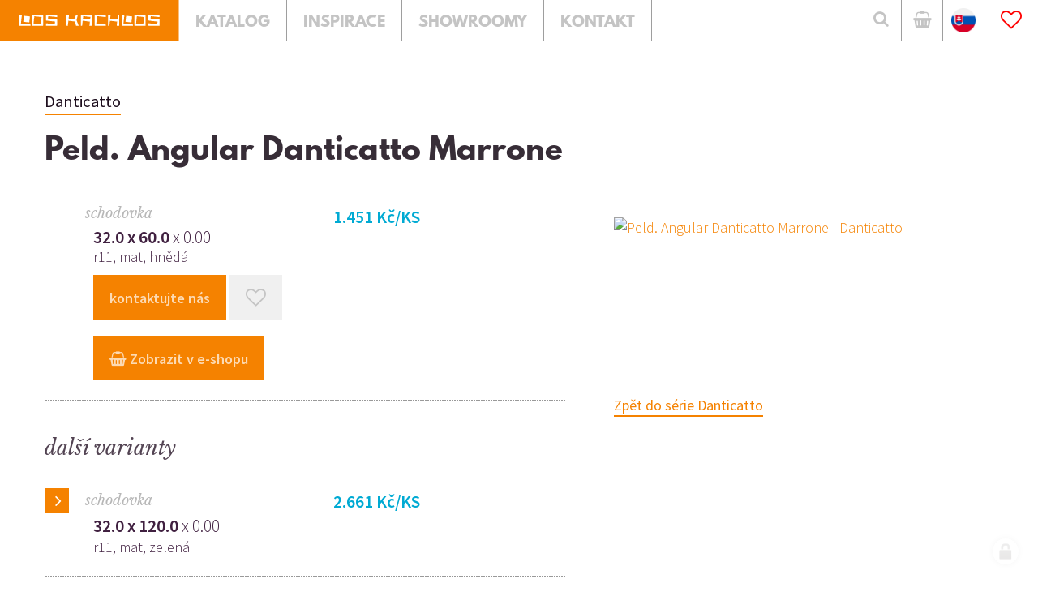

--- FILE ---
content_type: text/html; charset=utf-8
request_url: https://www.loskachlos.cz/peld-angular-d-anticatto-marrone-32x60
body_size: 12529
content:
<!doctype html><!-- icard: bootstraplayout3 -->
<!--[if lt IE 7 ]> <html class="ie6"> <![endif]-->
<!--[if IE 7 ]>    <html class="ie7"> <![endif]-->
<!--[if IE 8 ]>    <html class="ie8"> <![endif]-->
<!--[if IE 9 ]>    <html class="ie9"> <![endif]-->
<!--[if (gt IE 9)|!(IE)]><!--> <html lang="cs"> <!--<![endif]-->
<head>
    <meta charset="utf-8" />
    <meta http-equiv="Content-Type" content="text/html; charset=utf-8" />
    <meta name="generator" content="icard.cz platform | www.icard.cz | Bootstrap 3.3.2" />
    <link rel="alternate" href="https://www.loskachlos.cz/peld-angular-d-anticatto-marrone-32x60" hreflang="x-default" />
    <link rel="alternate" href="https://www.loskachlos.cz/peld-angular-d-anticatto-marrone-32x60" hreflang="cs" />
    <link rel="alternate" href="https://www.loskachlos.cz/sk/peld-angular-d-anticatto-marrone-32x60" hreflang="sk" />

    <title>Peld. Angular D'anticatto Marrone 32x60</title>
    <link rel="shortcut icon" href="https://www.loskachlos.cz/cardskins/bs3.loskachlos/favicon.ico" />
    <link rel="canonical" href="https://www.loskachlos.cz/peld-angular-d-anticatto-marrone-32x60" />
    <meta name="description" content="" />
    <meta name="keywords" content="dlažby, obklady, koupelny, retro, secese, patchwork, velké formáty, dlažba na terče, venkovní dlažby" />
    <meta property="og:title" content="Peld. Angular D'anticatto Marrone 32x60" />
    <meta property="og:type" content="website" />
    <meta property="og:description" content="" />
    <meta property="og:url" content="https://www.loskachlos.cz/peld-angular-d-anticatto-marrone-32x60" />
    <meta property="og:image" content="" />
    <script src="https://www.loskachlos.cz/js/icardcore.min.js"></script>
    <script src="https://www.loskachlos.cz/rfw/twitter.bootstrap/3.3.2/js/bootstrap.min.js"></script>
    <link href="https://www.loskachlos.cz/rfw/twitter.bootstrap/3.3.2/css/bootstrap.min.css" rel="stylesheet" />
    <link href="https://www.loskachlos.cz/rfw/twitter.bootstrap/3.3.2/icard.bootstrap.css" rel="stylesheet" />
    <meta name="viewport" content="width=device-width, initial-scale=1, maximum-scale=3" />
    <script type="text/javascript">head.ready(function() { head.test((head.browser.ie && parseFloat(head.browser.version) < 9),['https://www.loskachlos.cz/js/respond.min.js'],[],function() {});});</script>
    <link rel="stylesheet" href="https://www.loskachlos.cz/css/icardcore.min.css?20260128" />
    <script src="https://www.loskachlos.cz/js/vue/3.2.45/vue.prod.js"></script>
    <script src="https://www.loskachlos.cz/js/iconify/1.0.7/iconify-icon.min.js"></script>
    <meta name="p:domain_verify" content="5befdd39c90226a1c215210591366f10" />
<!-- Smartsupp Live Chat script -->

<script type="text/javascript">
var _smartsupp = _smartsupp || {};
_smartsupp.key = '86c73b28d4df7a672e6940609f1b9102d78ed735';
window.smartsupp||(function(d) {
  var s,c,o=smartsupp=function(){ o._.push(arguments)};o._=[];
  s=d.getElementsByTagName('script')[0];c=d.createElement('script');
  c.type='text/javascript';c.charset='utf-8';c.async=true;
  c.src='https://www.smartsuppchat.com/loader.js?';s.parentNode.insertBefore(c,s);
})(document);
</script>				<link rel="stylesheet" href="https://www.loskachlos.cz/cardskins/bs3.loskachlos/_layout_detailPrvku/default.css" />

    <link rel="stylesheet" href="https://www.loskachlos.cz/cardskins/bs3.loskachlos/template.css?20260128" />
    

    <!-- STYLES --->
<link rel="stylesheet" type="text/css" media="screen" href="https://www.loskachlos.cz/cardskins/bs3.loskachlos/_temp/cssloader-42f7678a6c4e.css?1602846778" id="tempcss" />
    <script>window.dataLayer = window.dataLayer || [];</script>
<!-- head codes start -->
    <!-- google_consentv2 -->
    <script>
function gtag() { dataLayer.push(arguments); }

function _gtagConsentSet() {
    gtag('consent', 'default', { 'ad_storage': 'denied','ad_user_data': 'denied','ad_personalization': 'denied','analytics_storage': 'denied' });
    let cookieName = 'cc_cookie21';
    let cookieRegex = new RegExp("(?:^|; )" + cookieName.replace(/([\.$?*|{}\(\)\[\]\\\/\+^])/g, '\\$1') + "=([^;]*)");
    let matches = document.cookie.match(cookieRegex);
    const cookieValue = matches ? decodeURIComponent(matches[1]) : undefined;

    if (cookieValue) {
        try {
            const levels = JSON.parse(cookieValue).level;
            const settings = {
                'ad_storage': levels.includes('targeting') ? 'granted' : 'denied',
                'ad_user_data': levels.includes('targeting') ? 'granted' : 'denied',
                'ad_personalization': levels.includes('targeting') ? 'granted' : 'denied',
                'analytics_storage': levels.includes('analytics') ? 'granted' : 'denied'
            };
            gtag('consent', 'update', settings);
        } catch (e) {
            console.error('Error parsing consent data:', e);
        }
    }
}

_gtagConsentSet();
</script>
    <!-- gtm_core -->
    <!-- Google Tag Manager -->
<script type="text/javascript">(function(w,d,s,l,i){ w[l]=w[l]||[];w[l].push({ 'gtm.start':
new Date().getTime(),event:'gtm.js'});var f=d.getElementsByTagName(s)[0],
j=d.createElement(s),dl=l!='dataLayer'?'&l='+l:'';j.async=true;j.src=
'https://www.googletagmanager.com/gtm.js?id='+i+dl;f.parentNode.insertBefore(j,f);
})(window,document,'script','dataLayer','GTM-528VZJJ');</script>
<!-- End Google Tag Manager -->
<!-- head codes end --></head>
<body data-lang="cs" class="page-2 page-339 page-340 page-3 page-2166 " id="page-2166" >
<!-- body codes start -->
    <!-- gtm_body -->
    <!-- Google Tag Manager (noscript) -->
<noscript><iframe src="https://www.googletagmanager.com/ns.html?id=GTM-528VZJJ"
height="0" width="0" style="display:none;visibility:hidden"></iframe></noscript>
<!-- End Google Tag Manager (noscript) -->
<!-- body codes end -->
<div id="wrapper" class="core-layout">

<!-- Google Tag Manager (noscript) -->
<noscript><iframe src="https://www.googletagmanager.com/ns.html?id=GTM-528VZJJ"
height="0" width="0" style="display:none;visibility:hidden"></iframe></noscript>
<!-- End Google Tag Manager (noscript) -->
<header id="header">
	<div id="top-panel">
		<div class="core-row" data-flex="center">
			<div class="logo">
				<a href="/"><img src="https://www.loskachlos.cz/cardskins/bs3.loskachlos/img/logo_loskachlos.svg" alt="Los Kachlos" /></a>
			</div>
			<div class="core-row header-nav">
				<div class="nav-item">
					<a  href="/obklady-a-dlazby"><div class="nav-link">Katalog</div></a>
				</div>
				<div class="nav-item">
					<a  href="/inspirace"><div class="nav-link">Inspirace</div></a>
				</div>
				<div class="nav-item">
					<a  href="/showroomy"><div class="nav-link">Showroomy</div></a>
				</div>
				<div class="nav-item">
					<a  href="/kontakt"><div class="nav-link">Kontakt</div></a>
				</div>
			</div>

			<div class="core-col header-separator"></div>

			<div class="search">
				<button id="btn-open-search" class="btn btn--open-search" type="submit">
	                <i class="fa fa-search"></i>
	            </button>
			</div>
			<div class="eshop">
				<div class="core-relative core-row eshop-inner" data-flex="center end">
					<a href="https://eshop.loskachlos.cz/" class="eshop-button" target="_blank"><i class="fa fa-shopping-basket"></i></a>
				</div>
			</div>
			<div class="eshop">
				<div class="core-relative core-row eshop-inner" data-flex="center end">
					<a href="/sk/peld-angular-d-anticatto-marrone-32x60" class="eshop-button"><img src="https://www.loskachlos.cz/cardskins/bs3.loskachlos/img/flagsk.png" width="30" /></a>
				</div>
			</div>
			<div class="favs">
				<div class="core-relative core-row favs-inner" data-flex="center end">

<a href="/oblibene" id="componentLKFavoritesBtnHeader_favhead">
    <i class="fa fa-heart-o fav-active"></i>
</a>
<style>
    .fav-active { color:red }
    .useraccbtn { border:none; background:transparent;margin-right:15px}
    .dropdown-menu.usermenu { left:auto; right:0 }
</style>				</div>
			</div>
		</div>
	</div>
</header>

<div id="search-overlay" class="core-theme-dark">
	<div class="core-row overlay-inner" data-flex="center">
		<button id="btn-close-search" class="btn btn--close-search" aria-label="Close searching"><i class="fa fa-close"></i></button>
		<div class="form-wrapper">
			<div class="sh1">Vyhledávání na webu</div>
			<form method="get" action="/vyhledavani">
				<div class="core-row">
					<div class="core-col">
						<input type="text" class="core-col form-control" id="search" placeholder="VYHLEDAT" name="q" data-search-autocomplete="/loskachlos.search/default/peld-angular-d-anticatto-marrone-32x60?do=find" />
					</div>
					<div class="col-button">
						<button class="btn-search" type="submit">
		                    <i class="fa fa-search"></i>
		                </button>
					</div>
				</div>
			</form>
		</div>
	</div>
</div>

<script>
/* OPEN / CLOSE SEARCH FORM */
;(function(window) {

  'use strict';

  var bodyElement = document.getElementsByTagName("BODY")[0],
  	openCtrl = document.getElementById('btn-open-search'),
    closeCtrl = document.getElementById('btn-close-search'),
    menuContainer = document.querySelector('#search-overlay'),
    isOpen = false;

  function initSeachForm() {
    initSeachFormEvents();
  }

  function initSeachFormEvents() {

    $(openCtrl).click(showMenu);
    $(closeCtrl).click(hideMenu);

    $(document).keyup(function(ev) {
      if( ev.keyCode == 27 ) {
        hideMenu();
      }
    });

	$("#search-overlay").click(function(ev) {
		var target = $( ev.target );
		if (target.is('.overlay-inner')) {
			hideMenu();
		};
        //hideMenu();
    });
  }

  function showMenu() {
    if(!isOpen) {
      var me = $(menuContainer);
      var be = $(bodyElement);
      me.addClass('open');
      be.addClass('no-scroll');
      $("#search").focus();
      isOpen = true;
    }
  }

  function hideMenu() {
    if(isOpen) {
      var me = $(menuContainer);
      var be = $(bodyElement);
      me.removeClass('open');
      be.removeClass('no-scroll');
      isOpen = false;
    }
  }

  initSeachForm();

})(window);
</script>
	<section id="element-detail" class="element-detail core-theme-light">
		<div class="core-row">
			<div class="core-container">
				<div class="serie-title"><a href="d-anticatto" class="btn btn-simple">Danticatto</a></div>
				<h2 class="bottom-dotted" title="prvek číslo: 112115">Peld. Angular Danticatto Marrone</h2>
								<div class="core-row">
					<div class="core-col" data-flex="3/5" data-flex-sm="3/4">
						<ul class="variants">
							<li class="bottom-dotted">
								<div class="core-row variant-wrapper" data-flex="reverse">
									<div class="core-col" data-flex="1/2">
											<div class="price">1.451 Kč/KS</div>
										<div class="under-price"></div>
									</div>
									<div class="core-col" data-flex="1/2">
										<div class="prvek-type"><i>Schodovka</i></div>
										<div class="dimension"><strong>32.0 x 60.0</strong> x 0.00</div>
										<div class="under-dimension">R11, Mat, Hnědá</div>
										<div class="action-links">
											
											<button id="btn-show-contact" class="btn btn-find-out-more btn--open-contact"><span>kontaktujte nás</span></button>
																						<span class="light"><a class="btn btn-add-to-favs" id="componentLKFavoritesBtn_favadd" href="/peld-angular-d-anticatto-marrone-32x60?lKFavoritesBtn-favadd-val=2166&amp;do=lKFavoritesBtn-favadd-addFavorite">
    <span id="snippet-lKFavoritesBtn-favadd-favbtn"><i class="fa fa-heart-o"></i></span>
</a></span>
											
										</div>
																				<div class="action-links">
											<a rel="_blank" href="https://eshop.loskachlos.cz/katalog/zbozi/popis_zbozi.asp?klic_ma=112115.800" class="btn btn-find-out-more"><span><i class="fa fa-shopping-basket"></i> Zobrazit v e-shopu</span></a>
										</div>
										
									</div>
								</div>
							</li>
						</ul>
						<br />

						<div class="sh1">další varianty</div>
						<ul class="variants">
							<li class="bottom-dotted">
								<a href="peld-angular-d-anticatto-marrone-32x120" class="core-row btn btn-default variant-wrapper">
									<div class="core-col" data-flex="1/2">
										<div class="prvek-type"><i>Schodovka</i></div>
										<div class="dimension"><strong>32.0 x 120.0</strong> x 0.00</div>
										<div class="under-dimension">R11, Mat, Zelená</div>
									</div>
									<div class="core-col" data-flex="1/2">
										<div class="price">2.661 Kč/KS</div>
										<div class="under-price"></div>
									</div>
								</a>
							</li>
						</ul>
					</div>
					<div class="core-col core-row" data-flex="2/5 top gutter-l" data-flex-sm="1/4">
						<div class="image-thumb core-col" data-flex="1/1">
														<a href="http://via.placeholder.com/200x200?text=no+foto"><img src="http://via.placeholder.com/200x200?text=no+foto" alt="Peld. Angular Danticatto Marrone - Danticatto" /></a>
						</div>
						<div class="core-col" data-flex="1/1">
							<a href="d-anticatto" class="btn btn-simple">Zpět do série Danticatto</a>
						</div>
					</div>


				</div>

			</div>
					</div>
	</section>

	

    <div class="w-snippet" id="snippet-persistentWidget-pagefooter-widgetsnippet">
                    
<script src="/cardskins/bs3.loskachlos/templates/componentWidget/footer_5cols/default.js"></script>
	<section class="footer-5cols core-theme-grey">
		<div class="footer-wrapper">
			<div class="core-row footer-nav" data-flex="center">
				<div class="core-col nav-wrapper">
					<div class="nav-item"><a href="/peld-angular-d-anticatto-marrone-32x60">Úvod</a></div>
					<div class="nav-item"><a href="/obklady-a-dlazby">Katalog</a></div>
					<div class="nav-item"><a href="/inspirace">Inspirace</a></div>
					<div class="nav-item"><a href="/showroomy">Showroomy</a></div>
					<div class="nav-item"><a href="/kontakt">Kontakt</a></div>
				</div>
				<div class="social-icons">
					<div class="icons-wrapper">
						<a target="_blank" href="https://www.facebook.com/Los-Kachlos-104738135939/"><i class="fa fa-facebook"></i></a>
						<a target="_blank" href="https://cz.pinterest.com/loskachlos1261/"><i class="fa fa-pinterest-p"></i></a>
						<a target="_blank" href="https://www.instagram.com/loskachloscz/"><i class="fa fa-instagram"></i></a>
					</div>
				</div>
			</div>
			<div class="footer-content">
				<div class="core-row content-wrapper">
					<div class="col-catalogs">
						<h5 class="footer-title"><i class="fa fa-file-pdf-o"></i> Katalogy</h5>

<div id="snippet-persistentWidget-pagefooter-html-contentCatalogscs-htmlinline">
    

<div class="componentHtmlInlineBlock  component-item" id="componentHtmlInlineBlock_contentCatalogscs"><ul><li><a href="/katalogy-ke-stazeni">ke stažení zde</a></li></ul></div>

</div>											</div>
					<div class="core-col col-most-searched">
						<h5 class="footer-title">Nejčastěji hledané</h5>

<div id="snippet-persistentWidget-pagefooter-html-contentMostSearchedcs-htmlinline">
    

<div class="componentHtmlInlineBlock  component-item" id="componentHtmlInlineBlock_contentMostSearchedcs"><ul><li><a href="https://www.loskachlos.cz/proc-je-dlazba-tech-land-nas-bestseller-prozradime-vam-duvody" target="_blank" rel="noreferrer noopener">dlažba Tech Land</a></li><li><a href="https://eshop.loskachlos.cz/katalog/zbozi/katalog.asp?skup=901" target="_blank" rel="noreferrer noopener">retro dlažby AKCE</a></li><li><a href="https://www.loskachlos.cz/zinc" target="_blank" rel="noreferrer noopener">dlažba Zinc Apavisa</a></li><li><a href="https://eshop.loskachlos.cz/katalog/zbozi/katalog.asp?skup=60" target="_blank" rel="noreferrer noopener">obklady do kuchyně AKCE</a></li><li><a href="https://www.loskachlos.cz/obklady-a-dlazby?lf=LK_ID_SUBT%3A14" target="_blank" rel="noreferrer noopener">dlažby hexagon AKCE</a><br /></li></ul></div>

</div>											</div>
					<div class="core-col col-information">
						<h5 class="footer-title">E-SHOP</h5>

<div id="snippet-persistentWidget-pagefooter-html-contentInformationcs-htmlinline">
    

<div class="componentHtmlInlineBlock  component-item" id="componentHtmlInlineBlock_contentInformationcs"><ul><li><a href="https://eshop.loskachlos.cz/katalog/zbozi/katalog.asp?skup=40" target="_blank" rel="noreferrer noopener">TOP nabídka </a></li><li><a href="https://eshop.loskachlos.cz/katalog/zbozi/katalog.asp?skup=11" target="_blank" rel="noreferrer noopener">retro</a></li><li><a href="https://eshop.loskachlos.cz/katalog/zbozi/katalog.asp?skup=10" target="_blank" rel="noreferrer noopener">koupelny</a></li><li><a href="https://eshop.loskachlos.cz/katalog/zbozi/katalog.asp?skup=12" target="_blank" rel="noreferrer noopener">dlažby</a></li><li><a href="https://eshop.loskachlos.cz/katalog/zbozi/katalog.asp?skup=90" target="_blank" rel="noreferrer noopener">dlažby a obklady AKCE</a></li></ul></div>

</div>											</div>
					<div class="col-infonumber">
						<h5 class="footer-title">Infolinka</h5>

<div id="snippet-persistentWidget-pagefooter-html-contentInfoNumbercs-htmlinline">
    

<div class="componentHtmlInlineBlock  component-item" id="componentHtmlInlineBlock_contentInfoNumbercs"><ul><li><a href="tel:+4202808602555444">+420 602 555 444</a></li><li><a href="mailto:kontakt@loskachlos.cz">kontakt@loskachlos.cz</a></li></ul></div>

</div>											</div>
					<div class="col-projectnumber">
						<h5 class="footer-title">Projekty</h5>

<div id="snippet-persistentWidget-pagefooter-html-contentProjectNumbercs-htmlinline">
    

<div class="componentHtmlInlineBlock  component-item" id="componentHtmlInlineBlock_contentProjectNumbercs"><ul><li><a href='tel:+420724080020'>+420 724 080 020</a></li><li><a href='mailto:projekt@loskachlos.cz'>projekt@loskachlos.cz</a></li></ul></div>

</div>											</div>
					<div class="col-wholesale">
						<h5 class="footer-title">Velkoobchod</h5>

<div id="snippet-persistentWidget-pagefooter-html-contentWholeSalecs-htmlinline">
    

<div class="componentHtmlInlineBlock  component-item" id="componentHtmlInlineBlock_contentWholeSalecs"><ul><li><a href='http://loskachlos.ibyznys.cz/autorizace/prihlaseni/logon.asp'>objednávky</a></li></ul></div>

</div>											</div>
				</div>
			</div>
			<div class="footer-copyright">
				<div class="core-row">
					<div class="core-col copyright-left" data-flex="1/3" data-flex-sm="1/1">

<div id="snippet-persistentWidget-pagefooter-htmlInlineBlock-copyrightLeftpagefooter_1-htmlinline">
    

<div class="componentHtmlInlineBlock  component-item" id="componentHtmlInlineBlock_copyrightLeftpagefooter_1">© copyright Los Kachlos s.r.o.</div>

</div>					</div>
					<div class="core-col copyright-left" data-flex="1/3" data-flex-sm="1/1">
    <div class="w-snippet" id="snippet-persistentWidget-pagefooter-persistentWidget-rvar-widgetsnippet">
                    
koupelny a dlažby ve městech Cheb, Kolín, Písek


    </div>
    					</div>
					<div class="core-col copyright-right" data-flex="1/3" data-flex-sm="1/1">
						<div>design by Bob Stránský <span class="separator">|</span> web by <a href='http://icard.cz' target='_blank' title='Webdesign, Marketing, Multimédia - iCard.cz'>iCard.cz</a></div>
					</div>
				</div>
			</div>
		</div>
	</section>



    </div>
    
    <div class="w-snippet" id="snippet-persistentWidget-sideContact-widgetsnippet">
                    


<script src="/cardskins/bs3.loskachlos/templates/componentWidget/dev_sideContact/default.js"></script>
<div id="contact-panel-body" class="left core-theme-grey">

		<h2>Ozvěte se nám</h2>
	<p>
<div id="snippet-persistentWidget-sideContact-html-conttextcs-htmlinline">
    

<div class="componentHtmlInlineBlock  component-item" id="componentHtmlInlineBlock_conttextcs">Volejte na číslo <strong>+420 602 555 444</strong>, nebo napište zprávu.</div>

</div></p>

<div id="snippet-persistentWidget-sideContact-neonForm-contactFormcs-neonForm">
    

<div class="component-item componentNeonForm" id="componentNeonForm_contactFormcs">


    

<div class="component-item" id="componentNeonForm_contactFormcs">
    <div class="row">
        <div class="col-md-12">
            <div class="contact-form">
<form class="form form-signup" action="/peld-angular-d-anticatto-marrone-32x60?do=persistentWidget-sideContact-neonForm-contactFormcs-customizedForm-submit" method="post" id="frm-persistentWidget-sideContact-neonForm-contactFormcs-customizedForm">                    <div class="form-group">
<input class="form-control" placeholder="JMÉNO A PŘÍJMENÍ" type="text" name="firstname" id="frmcustomizedForm-firstname" value="" />                    </div>
                    <div class="form-group">
<input class="form-control" placeholder="EMAILOVÁ ADRESA" type="text" name="email" id="frmcustomizedForm-email" required="required" data-nette-rules='{op:&#39;:filled&#39;,msg:"Položka &#39;Email&#39; musí být vyplněna."},{op:&#39;:email&#39;,msg:"Email byl zadán v chybném formátu, zkontrolujte prosím políčko Email"}' value="" />                    </div>
                    <div class="form-group">
<input class="form-control" placeholder="TELEFON" type="text" name="phone" id="frmcustomizedForm-phone" value="" />                    </div>
                    <div class="form-group">
<select class="form-control" placeholder="KRAJ" name="region" id="frmcustomizedForm-region"><option value="">Vyberte kraj</option><option value="Hlavní město Praha">Hlavní město Praha</option><option value="Středočeský">Středočeský</option><option value="Jihočeský">Jihočeský</option><option value="Plzeňský">Plzeňský</option><option value="Karlovarský">Karlovarský</option><option value="Ústecký">Ústecký</option><option value="Liberecký">Liberecký</option><option value="Královéhradecký">Královéhradecký</option><option value="Pardubický">Pardubický</option><option value="Olomoucký">Olomoucký</option><option value="Moravskoslezský">Moravskoslezský</option><option value="Jihomoravský">Jihomoravský</option><option value="Vysočina">Vysočina</option><option value="Zlínský">Zlínský</option></select>                    </div>
                    <div class="form-group">
                        <textarea class="form-control" placeholder="VAŠE ZPRÁVA" cols="40" rows="10" name="message" id="frmcustomizedForm-message" required="required" data-nette-rules='{op:&#39;:filled&#39;,msg:"Položka &#39;Zpráva&#39; musí být vyplněna."}'>Dobrý den, mám zájem o více informací k prvku 'Peld. Angular Danticatto Marrone 32x60'.</textarea>
                                                
                    </div>
                    <div class="gdpr-checkbox">
<input class="checkbox" type="checkbox" name="gdpr_agreement" id="frmcustomizedForm-gdpr_agreement" /><label for="frmcustomizedForm-gdpr_agreement"><span>Souhlasím se  zpracováním osobních údajů</span></label>                    </div>
<input class="btn btn-primary" type="submit" name="send" id="frmcustomizedForm-send" value="ODESLAT" /><div><input type="hidden" data-secure="59846" name="formhash" id="frmcustomizedForm-formhash" value="0" /><input type="hidden" name="formcreated" id="frmcustomizedForm-formcreated" value="icdaedahaj" /></div>
</form>
            </div>    
        </div>
    </div>
</div>

<style>
.gdpr-checkbox {  padding: 20px 0 30px; }
.gdpr-checkbox .checkbox { display: inline-block; margin: 0 5px; }
</style>        <script>$(function() { $("#componentNeonForm_contactFormcs input[name=formhash]").val(parseInt($("#componentNeonForm_contactFormcs input[name=formhash]").data("secure"))*3); });</script>
    </div>
</div>
		<button id="btn-close-contact" class="btn btn--close-contact" aria-label="Close menu"><i class="la la-close"></i></button>
</div>



    </div>
    

<style>
.widgetMenu {
    left: 0px !important;
}
</style>
</div>
<link rel="stylesheet" href="https://www.loskachlos.cz/cardskins/bs3.loskachlos/js/mlens.css" />
<script src="https://www.loskachlos.cz/cardskins/bs3.loskachlos/js/mlens.js"></script>
<script>
head.ready(function() {

  $('a.scrollTo[href*="#"]:not([href="#"])').click(function() {
      if (location.pathname.replace(/^\//,'') == this.pathname.replace(/^\//,'') && location.hostname == this.hostname) {
        var target = $(this.hash);
        target = target.length ? target : $('[name=' + this.hash.slice(1) +']');
        if (target.length) {
          $('html, body').animate({
            scrollTop: target.offset().top - 0
          }, 1000);
          return false;
        }
      }
    });
 
});
</script>
<script>
  var activeAnchor = "";
  head.ready(function() {
        $("[data-search-autocomplete]").autocomplete({
        source: $("[data-search-autocomplete]").data('search-autocomplete'),//"\/loskachlos.search\/default\/peld-angular-d-anticatto-marrone-32x60?do=find",
        minLength: 2,
        select: function(event, ui) {
          var url = ui.item.id;
          if(url != '') {
            location.href = url;
          }
        },
        html: true, 
        open: function(event, ui) {
          $(".ui-autocomplete").css("z-index", 1000);
         // console.log($(this).data('search-source'));
        }
      })
        .autocomplete( "instance" )._renderItem = function( ul, item ) {
        return $( "<li><div class='core-row search-item' data-flex='center'><div class='search-item-image' data-ratio='1:1' data-objectfit='cover'><img src='"+item.img+"'></div><div class='core-col'><div class='search-item-info'><strong>"+item.value+"</strong><br>"+item.label+"</div></div></div></li>" ).appendTo( ul );
      };
  });
</script>

<script type="text/javascript" src="https://c.seznam.cz/js/rc.js"></script>
<script>
  var retargetingConf = {
    rtgId: 1095228
  };
  if (window.rc && window.rc.retargetingHit) {
    window.rc.retargetingHit(retargetingConf);
  }
</script>

<script type="text/javascript">
    window.smartlook||(function(d) {
    var o=smartlook=function(){ o.api.push(arguments)},h=d.getElementsByTagName('head')[0];
    var c=d.createElement('script');o.api=new Array();c.async=true;c.type='text/javascript';
    c.charset='utf-8';c.src='https://rec.smartlook.com/recorder.js';h.appendChild(c);
    })(document);
    smartlook('init', '53f34304db9a3ea51809d6635a5dfbefa8860d17');
</script>

    <!-- 1769569290 -->

    <!-- JAVASCRIPTS LOADER START 1769569290 -->
<div id="snippet--js"></div>    <!-- JAVASCRIPTS LOADER END -->


    <div class="loginpanel">
            <a rel="nofollow" class="icardloginbtn" title="Přihlásit se do administrace" href="/auth/login/peld-angular-d-anticatto-marrone-32x60?backlink=peld-angular-d-anticatto-marrone-32x60"></a>
    </div>

        <!--[if lte IE 6]>
    <div id="ie-message">
      POZOR! používáte zastaralý internetový prohlížeč! Z bezpečnostních důvodů je nutné jej aktualizovat na novější <a href="https://windows.microsoft.com/cs-cz/internet-explorer/download-ie" target="_new">IE</a>, <a href="https://www.getfirefox.com" target="_new">Firefox</a> nebo <a href="https://www.google.com/intl/cs/chrome/" target="_new">Chrome</a>.
    </div>
    <![endif]-->
    <!-- ADDITIONAL --><div id="snippet--additionalContent"></div>
<link rel="stylesheet" href="/cookie/ob/cookieconsent.min.css" media="print" onload="this.media='all'" />
<script defer src="/cookie/ob/cookieconsent.js?v21"></script>
<div id="cm-cookie-change">
    <a data-cc="c-settings"><span>Změnit nastavení cookies</span></a>
</div>
<style>
#cm-cookie-change {
    background-color: #fff;
    color:#333;
    text-align: center;
    font-size:14px;
    padding: 10px;
    cursor: pointer;
}
</style>
<script>
    const cookieConsentStat = false;
</script>
<script>
        function gtag() { dataLayer.push(arguments); }

        const _CookieConsentCookieName = 'cc_cookie21';
        // obtain plugin
        var cc = '';
        window.addEventListener('load', function(){

            // obtain plugin
            cc = initCookieConsent();

            // run plugin with your configuration
            cc.run({
                current_lang: 'cs',
                autoclear_cookies: true,                   // default: false
                page_scripts: true,                        // default: false

                // mode: 'opt-in'                          // default: 'opt-in'; value: 'opt-in' or 'opt-out'
                delay: 2000,                               // default: 0
                auto_language: 'document',                      // default: null; could also be 'browser' or 'document'
                // autorun: true,                          // default: true
                force_consent: false,                   // default: false
                // hide_from_bots: true,                   // default: true
                // remove_cookie_tables: false             // default: false
                cookie_name: _CookieConsentCookieName,               // default: 'cc_cookie'
                cookie_expiration: 30,                 // default: 182 (days)
                // cookie_necessary_only_expiration: 182   // default: disabled
                // cookie_domain: location.hostname,       // default: current domain
                // cookie_path: '/',                       // default: root
                // cookie_same_site: 'Lax',                // default: 'Lax'
                // use_rfc_cookie: false,                  // default: false
                // revision: 0,                            // default: 0
                gui_options: {
                    consent_modal: {
                        layout: 'bar',                    // box,cloud,bar
                        position: 'bottom center',          // bottom,middle,top + left,right,center
                        transition: 'zoom'                 // zoom,slide
                    },
                    settings_modal: {
                        layout: 'box',                      // box,bar
                        position: 'left',                   // right,left (available only if bar layout selected)
                        transition: 'slide'                 // zoom,slide
                    }
                },
                onFirstAction: function(user_preferences, cookie){
                    // callback triggered only once on the first accept/reject action
                    const settings = {
                        'ad_storage': (cookie.categories.includes('targeting') ? 'granted' : 'denied'),
                        'ad_user_data': (cookie.categories.includes('targeting') ? 'granted' : 'denied'),
                        'ad_personalization': (cookie.categories.includes('targeting') ? 'granted' : 'denied'),
                        'analytics_storage': (cookie.categories.includes('analytics') ? 'granted' : 'denied')
                    };
                    gtag('consent', 'update', settings);
                    if (cookieConsentStat) {
                        fetch('/cookie/hit.php', {
                            method: 'POST',
                            headers: { 'Content-Type': 'application/json' },
                            body: JSON.stringify({ cookie: cookie, preferences: user_preferences })
                        });
                    }
                },

                onAccept: function (cookie) {

                },

                onChange: function (cookie, changed_categories) {
                    // callback triggered when user changes preferences after consent has already been given
                    const settings = {
                        'ad_storage': (cookie.categories.includes('targeting') ? 'granted' : 'denied'),
                        'ad_user_data': (cookie.categories.includes('targeting') ? 'granted' : 'denied'),
                        'ad_personalization': (cookie.categories.includes('targeting') ? 'granted' : 'denied'),
                        'analytics_storage': (cookie.categories.includes('analytics') ? 'granted' : 'denied')
                    };
                    gtag('consent', 'update', settings);

                    if (cookieConsentStat) {
                        fetch('/cookie/hit.php', {
                            method: 'POST',
                            headers: { 'Content-Type': 'application/json' },
                            body: JSON.stringify({ cookie: cookie, categories: changed_categories })
                        });
                    }
                },

                languages: {
                    'cs': {
                        consent_modal: {
                            title: 'Používáme cookies',
                            description: 'Tato stránka používá cookies, což jsou malé textové soubory, které se ukládají do vašeho zařízení při procházení těchto webových stránek. Tyto soubory slouží k různým účelům, jako například pro zapamatování vašich přihlašovacích údajů nebo pro zlepšení uživatelského zážitku na našich stránkách. Máte možnost změnit své nastavení a odmítnout některé typy cookies. <button type="button" data-cc="c-settings" class="cc-link">Upravit nastavení</button>',
                            primary_btn: {
                                text: 'Přijmout vše',
                                role: 'accept_all'              // 'accept_selected' or 'accept_all'
                            },
                            secondary_btn: {
                                text: 'Odmítnout vše',
                                role: 'accept_necessary'        // 'settings' or 'accept_necessary'
                            }
                        },
                        settings_modal: {
                            title: 'Nastavení cookies',
                            save_settings_btn: 'Uložit nastavení',
                            accept_all_btn: 'Přijmout vše',
                            reject_all_btn: 'Odmítnout vše',
                            close_btn_label: 'Zavřít',
                            cookie_table_headers: [
                                {col1: 'Název'},
                                {col2: 'Doména'},
                                {col3: 'Expirace'},
                                {col4: 'Popis'}
                            ],
                            blocks: [
                                {
                                    title: 'Používání cookies',
                                    description: 'Tato stránka používá cookies, což jsou malé textové soubory, které se ukládají do vašeho zařízení při procházení těchto webových stránek. Tyto soubory slouží k různým účelům, jako například pro zapamatování vašich přihlašovacích údajů nebo pro zlepšení uživatelského zážitku na našich stránkách. Máte možnost změnit své nastavení a odmítnout některé typy cookies.'
                                }, {
                                    title: 'Nezbytně nutné cookies',
                                    description: 'Tyto cookies zabezpečují správné fungování naší stránky, jedná se například o uživatelské nastavení stránky.',
                                    toggle: {
                                        value: 'necessary',
                                        enabled: true,
                                        readonly: true          // cookie categories with readonly=true are all treated as "necessary cookies"
                                    }
                                }, {
                                    title: 'Analytické cookies',
                                    description: 'Tyto cookies umožňují sledovat a zaznamenávat informace o tom, jak návštěvníci používají webové stránky. Informace o počtu návštěv, trvání návštěv, počtu stránek apod. Tato data nám pomáhají vylepšovat webové stránky tak, aby byly pro návštěvníky přínosnější a přitažlivější.',
                                    toggle: {
                                        value: 'analytics',     // your cookie category
                                        enabled: false,
                                        readonly: false
                                    },
                                    cookie_table: [             // list of all expected cookies
                                        {
                                            col1: '^_ga',       // match all cookies starting with "_ga"
                                            col2: `${window.location.hostname}`,
                                            col3: '2 roky',
                                            col4: '...',
                                            is_regex: true
                                        },
                                        {
                                            col1: '_gid',
                                            col2: `${window.location.hostname}`,
                                            col3: '1 den',
                                            col4: '...',
                                        },
                                    ]
                                }, {
                                    title: 'Marketingové cookies',
                                    description: 'Tyto cookies používáme k lepšímu cílení reklam a slouží také k vyhodnocení účinnosti reklamních kampaní.',
                                    toggle: {
                                        value: 'targeting',
                                        enabled: false,
                                        readonly: false
                                    },
                                    cookie_table: [             // list of all expected cookies
                                        {
                                            col1: '_fbp',       // match all cookies starting with "_ga"
                                            col2: `${window.location.hostname}`,
                                            col3: '2 roky',
                                            col4: '...',
                                            is_regex: true
                                        },
                                        {
                                            col1: '_fbc',
                                            col2: `${window.location.hostname}`,
                                            col3: '1 den',
                                            col4: '...',
                                        },
                                    ]
                                }
                            ]
                        }
                    },
                    'sk': {
                        consent_modal: {
                            title: 'Používame cookies',
                            description: 'Táto stránka používa cookies, čo sú malé textové súbory, ktoré sa ukladajú do vášho zariadenia pri prehliadaní týchto webových stránok. Tieto súbory slúžia na rôzne účely, ako napríklad na zapamätanie vašich prihlasovacích údajov alebo na zlepšenie užívateľského zážitku na našich stránkach. Máte možnosť zmeniť svoje nastavenia a odmietnuť niektoré typy cookies. <button type="button" data-cc="c-settings" class="cc-link">Vlastné nastavenie</button>',
                            primary_btn: {
                                text: 'Prijmúť všetko',
                                role: 'accept_all'              // 'accept_selected' or 'accept_all'
                            },
                            secondary_btn: {
                                text: 'Odmietnuť všetko',
                                role: 'accept_necessary'        // 'settings' or 'accept_necessary'
                            }
                        },
                        settings_modal: {
                            title: 'Nastavenie cookies',
                            save_settings_btn: 'Uložiť nastavenie',
                            accept_all_btn: 'Prijmúť všetko',
                            reject_all_btn: 'Odmietnuť všetko',
                            close_btn_label: 'Zavrieť',
                            cookie_table_headers: [
                                {col1: 'Názov'},
                                {col2: 'Doména'},
                                {col3: 'Expirácia'},
                                {col4: 'Popis'}
                            ],
                            blocks: [
                                {
                                    title: 'Používame cookies',
                                    description: 'Táto stránka používa cookies, čo sú malé textové súbory, ktoré sa ukladajú do vášho zariadenia pri prehliadaní týchto webových stránok. Tieto súbory slúžia na rôzne účely, ako napríklad na zapamätanie vašich prihlasovacích údajov alebo na zlepšenie užívateľského zážitku na našich stránkach. Máte možnosť zmeniť svoje nastavenia a odmietnuť niektoré typy cookies.'
                                }, {
                                    title: 'Nutné súbory cookies',
                                    description: 'Niektoré súbory cookie sú vyžadované, aby bola zabezpečená základná funkčnosť. Bez týchto cookies nebude web fungovať správne. V predvolenom nastavení sú povolené a nemôžu byť zakázané.',
                                    toggle: {
                                        value: 'necessary',
                                        enabled: true,
                                        readonly: true          // cookie categories with readonly=true are all treated as "necessary cookies"
                                    }
                                }, {
                                    title: 'Analytické cookies',
                                    description: 'Tieto cookies umožňujú sledovať a zaznamenávať informácie o tom, ako návštevníci používajú webové stránky. Informácie o počte návštev, trvaní návštev, počte stránok a pod. Tieto dáta nám pomáhajú vylepšovať webové stránky tak, aby boli pre návštevníkov prínosnejšie a príťažlivejšie.',
                                    toggle: {
                                        value: 'analytics',     // your cookie category
                                        enabled: false,
                                        readonly: false
                                    },
                                    cookie_table: [             // list of all expected cookies
                                        {
                                            col1: '^_ga',       // match all cookies starting with "_ga"
                                            col2: `${window.location.hostname}`,
                                            col3: '2 roky',
                                            col4: '...',
                                            is_regex: true
                                        },
                                        {
                                            col1: '_gid',
                                            col2: `${window.location.hostname}`,
                                            col3: '1 deň',
                                            col4: '...',
                                        },
                                    ]
                                }, {
                                    title: 'Marketingové cookies',
                                    description: 'Tieto cookies používame na lepšie zacielenie reklám a slúžia tiež na vyhodnotenie účinnosti reklamných kampaní.',
                                    toggle: {
                                        value: 'targeting',
                                        enabled: false,
                                        readonly: false
                                    },
                                    cookie_table: [             // list of all expected cookies
                                        {
                                            col1: '_fbp',       // match all cookies starting with "_ga"
                                            col2: `${window.location.hostname}`,
                                            col3: '2 roky',
                                            col4: '...',
                                            is_regex: true
                                        },
                                        {
                                            col1: '_fbc',
                                            col2: `${window.location.hostname}`,
                                            col3: '1 deň',
                                            col4: '...',
                                        },
                                    ]
                                }
                            ]
                        }
                    },
                    'en': {
                        consent_modal: {
                            title: 'We use cookies',
                            description: 'This site uses cookies, which are small text files that are stored on your device when you browse this website. These files are used for various purposes, such as to remember your login information or to improve the user experience on our site. You have the option to change your settings and refuse some types of cookies. <button type="button" data-cc="c-settings" class="cc-link">Edit Settings</button>',
                            primary_btn: {
                                text: 'Accept all',
                                role: 'accept_all'              // 'accept_selected' or 'accept_all'
                            },
                            secondary_btn: {
                                text: 'Reject all',
                                role: 'accept_necessary'        // 'settings' or 'accept_necessary'
                            }
                        },
                        settings_modal: {
                            title: 'Cookie preferences',
                            save_settings_btn: 'Save settings',
                            accept_all_btn: 'Accept all',
                            reject_all_btn: 'Reject all',
                            close_btn_label: 'Close',
                            cookie_table_headers: [
                                {col1: 'Name'},
                                {col2: 'Domain'},
                                {col3: 'Expiration'},
                                {col4: 'Description'}
                            ],
                            blocks: [
                                {
                                    title: 'We use cookies',
                                    description: 'This site uses cookies, which are small text files that are stored on your device when you browse this website. These files are used for various purposes, such as to remember your login information or to improve the user experience on our site. You have the option to change your settings and refuse some types of cookies.'
                                }, {
                                    title: 'Strictly necessary cookies',
                                    description: 'These cookies are essential for the proper functioning of my website. Without these cookies, the website would not work properly.',
                                    toggle: {
                                        value: 'necessary',
                                        enabled: true,
                                        readonly: true          // cookie categories with readonly=true are all treated as "necessary cookies"
                                    }
                                }, {
                                    title: 'Analytical cookies',
                                    description: 'These cookies are used to collect information about how visitors use my website. Information about the number of visits, the duration of visits, the number of pages and so on. This data helps us to improve the website so that it is more useful and attractive to visitors.',
                                    toggle: {
                                        value: 'analytics',     // your cookie category
                                        enabled: false,
                                        readonly: false
                                    },
                                    cookie_table: [             // list of all expected cookies
                                        {
                                            col1: '^_ga',       // match all cookies starting with "_ga"
                                            col2: `${window.location.hostname}`,
                                            col3: '2 years',
                                            col4: '...',
                                            is_regex: true
                                        },
                                        {
                                            col1: '_gid',
                                            col2: `${window.location.hostname}`,
                                            col3: '1 day',
                                            col4: '...',
                                        }
                                    ]
                                }, {
                                    title: 'Marketing cookies',
                                    description: 'These cookies are used to display personalized advertisements to visitors. These cookies are also used to evaluate the effectiveness of advertising campaigns.',
                                    toggle: {
                                        value: 'targeting',
                                        enabled: false,
                                        readonly: false
                                    },
                                    cookie_table: [             // list of all expected cookies
                                        {
                                            col1: '_fbp',       // match all cookies starting with "_ga"
                                            col2: `${window.location.hostname}`,
                                            col3: '2 years',
                                            col4: '...',
                                            is_regex: true
                                        },
                                        {
                                            col1: '_fbc',
                                            col2: `${window.location.hostname}`,
                                            col3: '1 day',
                                            col4: '...',
                                        },
                                    ]
                                }
                            ]
                        }
                    },
                    'hr': {
                        consent_modal: {
                            title: 'Koristimo kolačiće',
                            description: 'Ova stranica koristi kolačiće, koji su mali tekstualni datoteke koje se pohranjuju na vašem uređaju kada pregledate ovu web stranicu. Ove datoteke se koriste za različite svrhe, kao što su zapamćivanje vaših podataka za prijavu ili poboljšanje korisničkog iskustva na našoj stranici. Imate mogućnost promijeniti svoje postavke i odbiti neke vrste kolačića. <button type="button" data-cc="c-settings" class="cc-link">Uredi postavke</button>',
                            primary_btn: {
                                text: 'Prihvati sve',
                                role: 'accept_all'              // 'accept_selected' or 'accept_all'
                            },
                            secondary_btn: {
                                text: 'Odbij sve',
                                role: 'accept_necessary'        // 'settings' or 'accept_necessary'
                            }
                        },
                        settings_modal: {
                            title: 'Postavke kolačića',
                            save_settings_btn: 'Spremi postavke',
                            accept_all_btn: 'Prihvati sve',
                            reject_all_btn: 'Odbij sve',
                            close_btn_label: 'Zatvori',
                            cookie_table_headers: [
                                {col1: 'Naziv'},
                                {col2: 'Domena'},
                                {col3: 'Ističe'},
                                {col4: 'Opis'}
                            ],
                            blocks: [
                                {
                                    title: 'Koristimo kolačiće',
                                    description: 'Ova stranica koristi kolačiće, koji su mali tekstualni datoteke koje se pohranjuju na vašem uređaju kada pregledate ovu web stranicu. Ove datoteke se koriste za različite svrhe, kao što su zapamćivanje vaših podataka za prijavu ili poboljšanje korisničkog iskustva na našoj stranici. Imate mogućnost promijeniti svoje postavke i odbiti neke vrste kolačića.',
                                }, {
                                    title: 'Kolačići koji su nužni za rad stranice',
                                    description: 'Ovi kolačići su nužni za rad stranice i ne mogu se isključiti.',
                                    toggle: {
                                        value: 'necessary',
                                        enabled: true,
                                        readonly: true          // cookie categories with readonly=true are all treated as "necessary cookies"
                                    }
                                }, {
                                    title: 'Analitički kolačići',
                                    description: 'Ovi se kolačići koriste za prikupljanje informacija o tome kako posjetitelji koriste moju web stranicu. Podaci o broju posjeta, trajanju posjeta, broju stranica i sl. Ovi nam podaci pomažu poboljšati web stranicu kako bi bila korisnija i privlačnija posjetiteljima.',
                                    toggle: {
                                        value: 'analytics',     // your cookie category
                                        enabled: false,
                                        readonly: false
                                    },
                                    cookie_table: [             // list of all expected cookies
                                        {
                                            col1: '^_ga',       // match all cookies starting with "_ga"
                                            col2: `${window.location.hostname}`,
                                            col3: '2 years',
                                            col4: '...',
                                            is_regex: true
                                        },
                                        {
                                            col1: '_gid',
                                            col2: `${window.location.hostname}`,
                                            col3: '1 day',
                                            col4: '...',
                                        }
                                    ]
                                }, {
                                    title: 'Marketinški kolačići',
                                    description: 'Ovi se kolačići koriste za prikazivanje prilagođenih oglasa posjetiteljima. Ovi se kolačići također koriste za procjenu učinkovitosti reklamnih kampanja.',
                                    toggle: {
                                        value: 'targeting',
                                        enabled: false,
                                        readonly: false
                                    },
                                    cookie_table: [             // list of all expected cookies
                                        {
                                            col1: '_fbp',       // match all cookies starting with "_ga"
                                            col2: `${window.location.hostname}`,
                                            col3: '2 godine',
                                            col4: '...',
                                            is_regex: true
                                        },
                                        {
                                            col1: '_fbc',
                                            col2: `${window.location.hostname}`,
                                            col3: '1 dan',
                                            col4: '...',
                                        },
                                    ]
                                }
                            ]
                        }
                    },
                    'de': {
                        consent_modal: {
                            title: 'Wir verwenden Cookies',
                            description: 'Diese Website verwendet Cookies, die kleine Textdateien sind, die auf Ihrem Gerät gespeichert werden, wenn Sie diese Website besuchen. Diese Dateien werden für verschiedene Zwecke verwendet, z. B. um Ihre Anmeldeinformationen zu speichern oder um die Benutzererfahrung auf unserer Website zu verbessern. Sie haben die Möglichkeit, Ihre Einstellungen zu ändern und einige Arten von Cookies abzulehnen. <button type="button" data-cc="c-settings" class="cc-link">Einstellungen bearbeiten</button>',
                            primary_btn: {
                                text: 'Alle akzeptieren',
                                role: 'accept_all'              // 'accept_selected' or 'accept_all'
                            },
                            secondary_btn: {
                                text: 'Alle ablehnen',
                                role: 'accept_necessary'        // 'settings' or 'accept_necessary'
                            }
                        },
                        settings_modal: {
                            title: 'Cookie-Einstellungen',
                            save_settings_btn: 'Einstellungen speichern',
                            accept_all_btn: 'Alle akzeptieren',
                            reject_all_btn: 'Alle ablehnen',
                            close_btn_label: 'Schließen',
                            cookie_table_headers: [
                                {col1: 'Name'},
                                {col2: 'Domain'},
                                {col3: 'Ablaufdatum'},
                                {col4: 'Beschreibung'}
                            ],
                            blocks: [
                                {
                                    title: 'Wir verwenden Cookies',
                                    description: 'Diese Website verwendet Cookies, die kleine Textdateien sind, die auf Ihrem Gerät gespeichert werden, wenn Sie diese Website besuchen. Diese Dateien werden für verschiedene Zwecke verwendet, z. B. um Ihre Anmeldeinformationen zu speichern oder um die Benutzererfahrung auf unserer Website zu verbessern. Sie haben die Möglichkeit, Ihre Einstellungen zu ändern und einige Arten von Cookies abzulehnen.'
                                }, {
                                    title: 'Notwendige Cookies',
                                    description: 'Diese Cookies sind für die ordnungsgemäße Funktion meiner Website unerlässlich. Ohne diese Cookies würde die Website nicht ordnungsgemäß funktionieren.',
                                    toggle: {
                                        value: 'necessary',
                                        enabled: true,
                                        readonly: true          // cookie categories with readonly=true are all treated as "necessary cookies"
                                    }
                                }, {
                                    title: 'Analytische Cookies',
                                    description: 'Diese Cookies werden verwendet, um Informationen darüber zu sammeln, wie Besucher meine Website nutzen. Informationen über die Anzahl der Besuche, die Dauer der Besuche, die Anzahl der Seiten usw. Diese Daten helfen uns, die Website zu verbessern, damit sie für die Besucher nützlicher und attraktiver ist.',
                                    toggle: {
                                        value: 'analytics',     // your cookie category
                                        enabled: false,
                                        readonly: false
                                    },
                                    cookie_table: [             // list of all expected cookies
                                        {
                                            col1: '^_ga',       // match all cookies starting with "_ga"
                                            col2: `${window.location.hostname}`,
                                            col3: '2 years',
                                            col4: '...',
                                            is_regex: true
                                        },
                                        {
                                            col1: '_gid',
                                            col2: `${window.location.hostname}`,
                                            col3: '1 day',
                                            col4: '...',
                                        }
                                    ]
                                }, {
                                    title: 'Marketing Cookies',
                                    description: 'Diese Cookies werden verwendet, um Informationen über Ihre Interessen zu sammeln, um Ihnen personalisierte Werbung anzuzeigen. Diese Cookies werden auch verwendet, um die Anzahl der Besuche und die Wirkung von Werbekampagnen zu messen.',
                                    toggle: {
                                        value: 'targeting',
                                        enabled: false,
                                        readonly: false
                                    },
                                    cookie_table: [             // list of all expected cookies
                                        {
                                            col1: '_fbp',       // match all cookies starting with "_ga"
                                            col2: `${window.location.hostname}`,
                                            col3: '2 years',
                                            col4: '...',
                                            is_regex: true
                                        },
                                        {
                                            col1: '_fbc',
                                            col2: `${window.location.hostname}`,
                                            col3: '1 day',
                                            col4: '...',
                                        },
                                    ]
                                }
                            ]
                        }
                    },
                    
                }
            });
        });
    </script><div id="snippet--dispatchers"><!-- events: none -->
<script>if(cc && typeof cc.updateScripts === 'function'){cc.updateScripts();}</script></div></body>
</html>


--- FILE ---
content_type: image/svg+xml
request_url: https://www.loskachlos.cz/cardskins/bs3.loskachlos/img/logo_loskachlos.svg
body_size: 1324
content:
<?xml version="1.0" encoding="utf-8"?>
<!-- Generator: Adobe Illustrator 13.0.1, SVG Export Plug-In . SVG Version: 6.00 Build 14948)  -->
<svg version="1.2" baseProfile="tiny" id="Vrstva_1"
	 xmlns="http://www.w3.org/2000/svg" xmlns:xlink="http://www.w3.org/1999/xlink" x="0px" y="0px" width="221.287px" height="50px"
	 viewBox="0 0 221.287 50" xml:space="preserve">
<rect fill="#f58200" width="221.287" height="50"/>
<g>
	
		<rect x="155.515" y="19.813" transform="matrix(-0.9936 -0.1128 0.1128 -0.9936 314.7924 64.8698)" fill="#FFFFFF" width="7.432" height="7.432"/>
	
		<rect x="29.177" y="19.819" transform="matrix(-0.9936 -0.113 0.113 -0.9936 62.9179 50.6351)" fill="#FFFFFF" width="7.433" height="7.431"/>
</g>
<g>
	<path fill="#FFFFFF" d="M25.861,28.844l1.245-10.799h-2.708c-0.248,0-0.448,0.199-0.448,0.447v12.899
		c0,0.247,0.2,0.446,0.448,0.446h12.898c0.245,0,0.446-0.199,0.446-0.446v-1.177L25.861,28.844z"/>
	<path fill="#FFFFFF" d="M53.32,30.214V18.491c0-0.248-0.201-0.447-0.447-0.447H42.684h-2.709h-0.001
		c-0.245,0-0.445,0.199-0.445,0.447v1.177l0,0v11.723c0,0.247,0.2,0.446,0.447,0.446h10.189h2.709l0,0
		c0.246,0,0.447-0.199,0.447-0.446V30.214L53.32,30.214z M41.44,28.844l1.018-8.838l8.95,1.034l-1.018,8.837L41.44,28.844z"/>
	<path fill="#FFFFFF" d="M113.281,17.956h-12.898c-0.245,0-0.446,0.202-0.446,0.447l0.008,0.014
		c-0.002,0.014-0.008,0.024-0.008,0.039v12.899c0,0.244,0.201,0.446,0.446,0.446h1.131l0.715-6.238l8.939,1.029l-0.597,5.211h2.709
		c0.248,0,0.447-0.201,0.447-0.447v-4.468v-2.71v-3.065v-2.657v-0.053C113.728,18.158,113.529,17.956,113.281,17.956z
		 M111.496,23.73h-9.059l0.444-3.868l8.938,1.031L111.496,23.73z"/>
	<path fill="#FFFFFF" d="M146.941,18.009l-1.129,0.002l-0.655,5.72H136.1l0.654-5.722h-2.708c-0.249,0-0.448,0.201-0.448,0.447
		v12.899c0,0.244,0.199,0.446,0.448,0.446h1.131l0.714-6.238l8.939,1.029l-0.596,5.209h2.707c0.249,0,0.449-0.199,0.449-0.446
		v-4.467v-2.71v-5.722C147.391,18.21,147.19,18.009,146.941,18.009z"/>
	<path fill="#FFFFFF" d="M70.578,21.132v-2.71c0-0.247-0.202-0.448-0.445-0.448H59.927h-2.694h-0.017
		c-0.246,0-0.445,0.201-0.445,0.448v6.481c0,0.217,0.158,0.39,0.363,0.43v0.005l0.056,0.007c0.01,0,0.018,0.005,0.027,0.005
		l0.47,0.051l10.33,1.192l-0.375,3.26L56.788,28.61v2.71c0,0.246,0.2,0.447,0.446,0.447h12.9c0.246,0,0.446-0.201,0.446-0.447
		v-0.017l0,0v-4.416V25.35v-1.171c0-0.247-0.202-0.448-0.446-0.448h-10.88l0.45-3.843L70.578,21.132z"/>
	<path fill="#FFFFFF" d="M94.609,24.777l1.58-6.225c0.064-0.237-0.025-0.494-0.314-0.548l-1.691,0.003l-2.467,5.723h-6.953
		l0.656-5.722h-2.709c-0.248,0-0.449,0.201-0.449,0.447v12.899c0,0.244,0.201,0.446,0.449,0.446h1.129l0.714-6.238l8.046,0.923
		l1.34,4.988c0.084,0.211,0.249,0.327,0.548,0.324h2.831L94.609,24.777z"/>
	<path fill="#FFFFFF" d="M152.619,28.844l1.245-10.799h-2.71c-0.247,0-0.448,0.199-0.448,0.447v12.899
		c0,0.247,0.201,0.446,0.448,0.446h12.898c0.246,0,0.445-0.199,0.445-0.446v-1.177L152.619,28.844z"/>
	<path fill="#FFFFFF" d="M179.631,18.044h-10.188h-2.708h-0.001c-0.247,0-0.446,0.199-0.446,0.447l0,0v1.177v11.723
		c0,0.247,0.2,0.446,0.447,0.446h10.188h2.709l0,0c0.246,0,0.447-0.199,0.447-0.446l0,0v-1.177V18.491
		C180.078,18.243,179.877,18.044,179.631,18.044z M168.199,28.844l1.018-8.838l8.949,1.034l-1.018,8.837L168.199,28.844z"/>
	<path fill="#FFFFFF" d="M197.338,21.132v-2.71c0-0.247-0.201-0.448-0.447-0.448h-10.207h-2.691h-0.016
		c-0.248,0-0.447,0.201-0.447,0.448v6.481c0,0.217,0.158,0.39,0.363,0.43l-0.001,0.005l0.058,0.007c0.01,0,0.018,0.005,0.027,0.005
		l0.468,0.051l10.329,1.192l-0.374,3.26l-10.854-1.243v2.71c0,0.246,0.202,0.447,0.447,0.447h12.898
		c0.246,0,0.447-0.201,0.447-0.447v-0.017v-1.114v-3.302V25.35v-1.171c0-0.247-0.201-0.448-0.447-0.448h-10.878l0.45-3.843
		L197.338,21.132z"/>
	<path fill="#FFFFFF" d="M130.91,30.221l-11.876-1.357l1.029-9.001l10.847,1.25v-2.708c0-0.245-0.201-0.447-0.445-0.447h-12.899
		c-0.245,0-0.446,0.202-0.446,0.447l0.008,0.014c-0.002,0.014-0.008,0.024-0.008,0.039v10.189v2.709v0.002
		c0,0.175,0.104,0.324,0.252,0.397c0.008,0.004,0.014,0.012,0.021,0.014c0.018,0.007,0.039,0.007,0.058,0.012
		c0.039,0.01,0.074,0.022,0.116,0.022h12.899c0.244,0,0.445-0.2,0.445-0.447V30.221z"/>
</g>
</svg>
